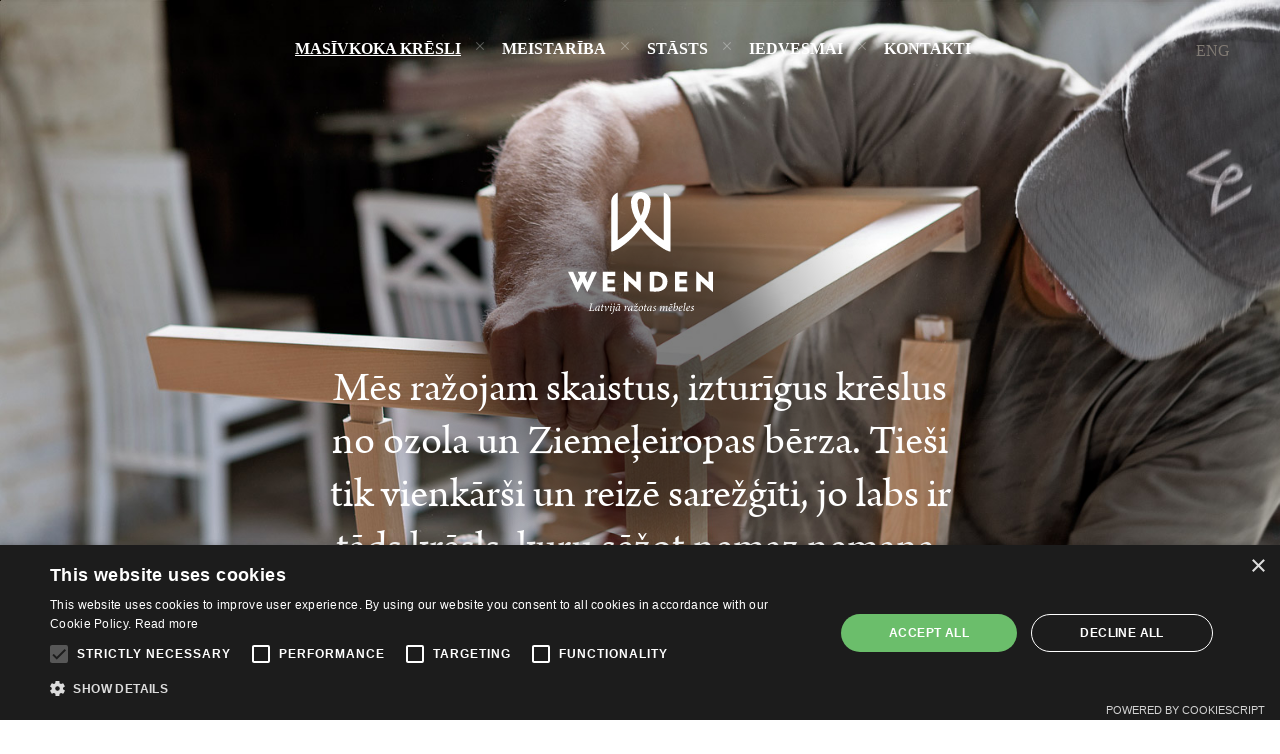

--- FILE ---
content_type: text/html; charset=UTF-8
request_url: https://wenden.lv/lv/
body_size: 7223
content:

<!DOCTYPE html>
<html>
    <head>
        <title>Masīvkoka krēsli | WendenWenden</title>
        <meta charset="UTF-8">
        <meta name="viewport" content="width=device-width, initial-scale=1.0, maximum-scale=1">

        <link rel="shortcut icon" href="https://wenden.lv/wp-content/themes/wenden/img/favicon.ico" type="image/x-icon" />

        <meta name="viewport" content="width=device-width, initial-scale=1.0, maximum-scale=1">

        <link rel="stylesheet" type="text/css" href="//cloud.typography.com/608716/645466/css/fonts.css" />

        <link rel="stylesheet" href="https://wenden.lv/wp-content/themes/wenden/css/style.min.css" />

        <link rel="alternate" hreflang="en" href="http://wenden.lv/en/" />
<link rel="alternate" hreflang="lv" href="http://wenden.lv/lv/" />
<link rel="alternate" hreflang="x-default" href="http://wenden.lv/lv/" />

<!-- Search Engine Optimization by Rank Math - https://rankmath.com/ -->
<meta name="robots" content="follow, index, max-snippet:-1, max-video-preview:-1, max-image-preview:large"/>
<link rel="canonical" href="https://wenden.lv/lv/" />
<meta property="og:locale" content="lv_LV" />
<meta property="og:type" content="website" />
<meta property="og:title" content="Masīvkoka krēsli | Wenden" />
<meta property="og:url" content="https://wenden.lv/lv/" />
<meta property="og:site_name" content="Wenden" />
<meta property="og:updated_time" content="2023-08-28T12:28:45+00:00" />
<meta property="article:published_time" content="2015-01-15T14:10:46+00:00" />
<meta property="article:modified_time" content="2023-08-28T12:28:45+00:00" />
<meta name="twitter:card" content="summary_large_image" />
<meta name="twitter:title" content="Masīvkoka krēsli | Wenden" />
<meta name="twitter:label1" content="Written by" />
<meta name="twitter:data1" content="Reinis" />
<meta name="twitter:label2" content="Time to read" />
<meta name="twitter:data2" content="Less than a minute" />
<script type="application/ld+json" class="rank-math-schema">{"@context":"https://schema.org","@graph":[{"@type":["Person","Organization"],"@id":"https://wenden.lv/lv/#person/","name":"Wenden"},{"@type":"WebSite","@id":"https://wenden.lv/lv/#website/","url":"https://wenden.lv/lv/","name":"Wenden","publisher":{"@id":"https://wenden.lv/lv/#person/"},"inLanguage":"lv-LV","potentialAction":{"@type":"SearchAction","target":"https://wenden.lv/lv/?s={search_term_string}","query-input":"required name=search_term_string"}},{"@type":"WebPage","@id":"https://wenden.lv/lv/#webpage","url":"https://wenden.lv/lv/","name":"Mas\u012bvkoka kr\u0113sli | Wenden","datePublished":"2015-01-15T14:10:46+00:00","dateModified":"2023-08-28T12:28:45+00:00","about":{"@id":"https://wenden.lv/lv/#person/"},"isPartOf":{"@id":"https://wenden.lv/lv/#website/"},"inLanguage":"lv-LV"},{"@type":"Person","@id":"https://wenden.lv/lv/#author","name":"Reinis","image":{"@type":"ImageObject","@id":"https://secure.gravatar.com/avatar/6de8f5303654a9a449d197ca10b0e2f6?s=96&amp;d=mm&amp;r=g","url":"https://secure.gravatar.com/avatar/6de8f5303654a9a449d197ca10b0e2f6?s=96&amp;d=mm&amp;r=g","caption":"Reinis","inLanguage":"lv-LV"},"sameAs":["https://redzidigital.com/"]},{"@type":"Article","headline":"Mas\u012bvkoka kr\u0113sli | Wenden","datePublished":"2015-01-15T14:10:46+00:00","dateModified":"2023-08-28T12:28:45+00:00","author":{"@id":"https://wenden.lv/lv/#author","name":"Reinis"},"publisher":{"@id":"https://wenden.lv/lv/#person/"},"name":"Mas\u012bvkoka kr\u0113sli | Wenden","@id":"https://wenden.lv/lv/#richSnippet","isPartOf":{"@id":"https://wenden.lv/lv/#webpage"},"inLanguage":"lv-LV","mainEntityOfPage":{"@id":"https://wenden.lv/lv/#webpage"}}]}</script>
<!-- /Rank Math WordPress SEO plugin -->

<script type="text/javascript">
window._wpemojiSettings = {"baseUrl":"https:\/\/s.w.org\/images\/core\/emoji\/14.0.0\/72x72\/","ext":".png","svgUrl":"https:\/\/s.w.org\/images\/core\/emoji\/14.0.0\/svg\/","svgExt":".svg","source":{"concatemoji":"https:\/\/wenden.lv\/wp-includes\/js\/wp-emoji-release.min.js?ver=6.3.2"}};
/*! This file is auto-generated */
!function(i,n){var o,s,e;function c(e){try{var t={supportTests:e,timestamp:(new Date).valueOf()};sessionStorage.setItem(o,JSON.stringify(t))}catch(e){}}function p(e,t,n){e.clearRect(0,0,e.canvas.width,e.canvas.height),e.fillText(t,0,0);var t=new Uint32Array(e.getImageData(0,0,e.canvas.width,e.canvas.height).data),r=(e.clearRect(0,0,e.canvas.width,e.canvas.height),e.fillText(n,0,0),new Uint32Array(e.getImageData(0,0,e.canvas.width,e.canvas.height).data));return t.every(function(e,t){return e===r[t]})}function u(e,t,n){switch(t){case"flag":return n(e,"\ud83c\udff3\ufe0f\u200d\u26a7\ufe0f","\ud83c\udff3\ufe0f\u200b\u26a7\ufe0f")?!1:!n(e,"\ud83c\uddfa\ud83c\uddf3","\ud83c\uddfa\u200b\ud83c\uddf3")&&!n(e,"\ud83c\udff4\udb40\udc67\udb40\udc62\udb40\udc65\udb40\udc6e\udb40\udc67\udb40\udc7f","\ud83c\udff4\u200b\udb40\udc67\u200b\udb40\udc62\u200b\udb40\udc65\u200b\udb40\udc6e\u200b\udb40\udc67\u200b\udb40\udc7f");case"emoji":return!n(e,"\ud83e\udef1\ud83c\udffb\u200d\ud83e\udef2\ud83c\udfff","\ud83e\udef1\ud83c\udffb\u200b\ud83e\udef2\ud83c\udfff")}return!1}function f(e,t,n){var r="undefined"!=typeof WorkerGlobalScope&&self instanceof WorkerGlobalScope?new OffscreenCanvas(300,150):i.createElement("canvas"),a=r.getContext("2d",{willReadFrequently:!0}),o=(a.textBaseline="top",a.font="600 32px Arial",{});return e.forEach(function(e){o[e]=t(a,e,n)}),o}function t(e){var t=i.createElement("script");t.src=e,t.defer=!0,i.head.appendChild(t)}"undefined"!=typeof Promise&&(o="wpEmojiSettingsSupports",s=["flag","emoji"],n.supports={everything:!0,everythingExceptFlag:!0},e=new Promise(function(e){i.addEventListener("DOMContentLoaded",e,{once:!0})}),new Promise(function(t){var n=function(){try{var e=JSON.parse(sessionStorage.getItem(o));if("object"==typeof e&&"number"==typeof e.timestamp&&(new Date).valueOf()<e.timestamp+604800&&"object"==typeof e.supportTests)return e.supportTests}catch(e){}return null}();if(!n){if("undefined"!=typeof Worker&&"undefined"!=typeof OffscreenCanvas&&"undefined"!=typeof URL&&URL.createObjectURL&&"undefined"!=typeof Blob)try{var e="postMessage("+f.toString()+"("+[JSON.stringify(s),u.toString(),p.toString()].join(",")+"));",r=new Blob([e],{type:"text/javascript"}),a=new Worker(URL.createObjectURL(r),{name:"wpTestEmojiSupports"});return void(a.onmessage=function(e){c(n=e.data),a.terminate(),t(n)})}catch(e){}c(n=f(s,u,p))}t(n)}).then(function(e){for(var t in e)n.supports[t]=e[t],n.supports.everything=n.supports.everything&&n.supports[t],"flag"!==t&&(n.supports.everythingExceptFlag=n.supports.everythingExceptFlag&&n.supports[t]);n.supports.everythingExceptFlag=n.supports.everythingExceptFlag&&!n.supports.flag,n.DOMReady=!1,n.readyCallback=function(){n.DOMReady=!0}}).then(function(){return e}).then(function(){var e;n.supports.everything||(n.readyCallback(),(e=n.source||{}).concatemoji?t(e.concatemoji):e.wpemoji&&e.twemoji&&(t(e.twemoji),t(e.wpemoji)))}))}((window,document),window._wpemojiSettings);
</script>
<style type="text/css">
img.wp-smiley,
img.emoji {
	display: inline !important;
	border: none !important;
	box-shadow: none !important;
	height: 1em !important;
	width: 1em !important;
	margin: 0 0.07em !important;
	vertical-align: -0.1em !important;
	background: none !important;
	padding: 0 !important;
}
</style>
	<link rel='stylesheet' id='wp-block-library-css' href='https://wenden.lv/wp-includes/css/dist/block-library/style.min.css?ver=6.3.2' type='text/css' media='all' />
<style id='classic-theme-styles-inline-css' type='text/css'>
/*! This file is auto-generated */
.wp-block-button__link{color:#fff;background-color:#32373c;border-radius:9999px;box-shadow:none;text-decoration:none;padding:calc(.667em + 2px) calc(1.333em + 2px);font-size:1.125em}.wp-block-file__button{background:#32373c;color:#fff;text-decoration:none}
</style>
<style id='global-styles-inline-css' type='text/css'>
body{--wp--preset--color--black: #000000;--wp--preset--color--cyan-bluish-gray: #abb8c3;--wp--preset--color--white: #ffffff;--wp--preset--color--pale-pink: #f78da7;--wp--preset--color--vivid-red: #cf2e2e;--wp--preset--color--luminous-vivid-orange: #ff6900;--wp--preset--color--luminous-vivid-amber: #fcb900;--wp--preset--color--light-green-cyan: #7bdcb5;--wp--preset--color--vivid-green-cyan: #00d084;--wp--preset--color--pale-cyan-blue: #8ed1fc;--wp--preset--color--vivid-cyan-blue: #0693e3;--wp--preset--color--vivid-purple: #9b51e0;--wp--preset--gradient--vivid-cyan-blue-to-vivid-purple: linear-gradient(135deg,rgba(6,147,227,1) 0%,rgb(155,81,224) 100%);--wp--preset--gradient--light-green-cyan-to-vivid-green-cyan: linear-gradient(135deg,rgb(122,220,180) 0%,rgb(0,208,130) 100%);--wp--preset--gradient--luminous-vivid-amber-to-luminous-vivid-orange: linear-gradient(135deg,rgba(252,185,0,1) 0%,rgba(255,105,0,1) 100%);--wp--preset--gradient--luminous-vivid-orange-to-vivid-red: linear-gradient(135deg,rgba(255,105,0,1) 0%,rgb(207,46,46) 100%);--wp--preset--gradient--very-light-gray-to-cyan-bluish-gray: linear-gradient(135deg,rgb(238,238,238) 0%,rgb(169,184,195) 100%);--wp--preset--gradient--cool-to-warm-spectrum: linear-gradient(135deg,rgb(74,234,220) 0%,rgb(151,120,209) 20%,rgb(207,42,186) 40%,rgb(238,44,130) 60%,rgb(251,105,98) 80%,rgb(254,248,76) 100%);--wp--preset--gradient--blush-light-purple: linear-gradient(135deg,rgb(255,206,236) 0%,rgb(152,150,240) 100%);--wp--preset--gradient--blush-bordeaux: linear-gradient(135deg,rgb(254,205,165) 0%,rgb(254,45,45) 50%,rgb(107,0,62) 100%);--wp--preset--gradient--luminous-dusk: linear-gradient(135deg,rgb(255,203,112) 0%,rgb(199,81,192) 50%,rgb(65,88,208) 100%);--wp--preset--gradient--pale-ocean: linear-gradient(135deg,rgb(255,245,203) 0%,rgb(182,227,212) 50%,rgb(51,167,181) 100%);--wp--preset--gradient--electric-grass: linear-gradient(135deg,rgb(202,248,128) 0%,rgb(113,206,126) 100%);--wp--preset--gradient--midnight: linear-gradient(135deg,rgb(2,3,129) 0%,rgb(40,116,252) 100%);--wp--preset--font-size--small: 13px;--wp--preset--font-size--medium: 20px;--wp--preset--font-size--large: 36px;--wp--preset--font-size--x-large: 42px;--wp--preset--spacing--20: 0.44rem;--wp--preset--spacing--30: 0.67rem;--wp--preset--spacing--40: 1rem;--wp--preset--spacing--50: 1.5rem;--wp--preset--spacing--60: 2.25rem;--wp--preset--spacing--70: 3.38rem;--wp--preset--spacing--80: 5.06rem;--wp--preset--shadow--natural: 6px 6px 9px rgba(0, 0, 0, 0.2);--wp--preset--shadow--deep: 12px 12px 50px rgba(0, 0, 0, 0.4);--wp--preset--shadow--sharp: 6px 6px 0px rgba(0, 0, 0, 0.2);--wp--preset--shadow--outlined: 6px 6px 0px -3px rgba(255, 255, 255, 1), 6px 6px rgba(0, 0, 0, 1);--wp--preset--shadow--crisp: 6px 6px 0px rgba(0, 0, 0, 1);}:where(.is-layout-flex){gap: 0.5em;}:where(.is-layout-grid){gap: 0.5em;}body .is-layout-flow > .alignleft{float: left;margin-inline-start: 0;margin-inline-end: 2em;}body .is-layout-flow > .alignright{float: right;margin-inline-start: 2em;margin-inline-end: 0;}body .is-layout-flow > .aligncenter{margin-left: auto !important;margin-right: auto !important;}body .is-layout-constrained > .alignleft{float: left;margin-inline-start: 0;margin-inline-end: 2em;}body .is-layout-constrained > .alignright{float: right;margin-inline-start: 2em;margin-inline-end: 0;}body .is-layout-constrained > .aligncenter{margin-left: auto !important;margin-right: auto !important;}body .is-layout-constrained > :where(:not(.alignleft):not(.alignright):not(.alignfull)){max-width: var(--wp--style--global--content-size);margin-left: auto !important;margin-right: auto !important;}body .is-layout-constrained > .alignwide{max-width: var(--wp--style--global--wide-size);}body .is-layout-flex{display: flex;}body .is-layout-flex{flex-wrap: wrap;align-items: center;}body .is-layout-flex > *{margin: 0;}body .is-layout-grid{display: grid;}body .is-layout-grid > *{margin: 0;}:where(.wp-block-columns.is-layout-flex){gap: 2em;}:where(.wp-block-columns.is-layout-grid){gap: 2em;}:where(.wp-block-post-template.is-layout-flex){gap: 1.25em;}:where(.wp-block-post-template.is-layout-grid){gap: 1.25em;}.has-black-color{color: var(--wp--preset--color--black) !important;}.has-cyan-bluish-gray-color{color: var(--wp--preset--color--cyan-bluish-gray) !important;}.has-white-color{color: var(--wp--preset--color--white) !important;}.has-pale-pink-color{color: var(--wp--preset--color--pale-pink) !important;}.has-vivid-red-color{color: var(--wp--preset--color--vivid-red) !important;}.has-luminous-vivid-orange-color{color: var(--wp--preset--color--luminous-vivid-orange) !important;}.has-luminous-vivid-amber-color{color: var(--wp--preset--color--luminous-vivid-amber) !important;}.has-light-green-cyan-color{color: var(--wp--preset--color--light-green-cyan) !important;}.has-vivid-green-cyan-color{color: var(--wp--preset--color--vivid-green-cyan) !important;}.has-pale-cyan-blue-color{color: var(--wp--preset--color--pale-cyan-blue) !important;}.has-vivid-cyan-blue-color{color: var(--wp--preset--color--vivid-cyan-blue) !important;}.has-vivid-purple-color{color: var(--wp--preset--color--vivid-purple) !important;}.has-black-background-color{background-color: var(--wp--preset--color--black) !important;}.has-cyan-bluish-gray-background-color{background-color: var(--wp--preset--color--cyan-bluish-gray) !important;}.has-white-background-color{background-color: var(--wp--preset--color--white) !important;}.has-pale-pink-background-color{background-color: var(--wp--preset--color--pale-pink) !important;}.has-vivid-red-background-color{background-color: var(--wp--preset--color--vivid-red) !important;}.has-luminous-vivid-orange-background-color{background-color: var(--wp--preset--color--luminous-vivid-orange) !important;}.has-luminous-vivid-amber-background-color{background-color: var(--wp--preset--color--luminous-vivid-amber) !important;}.has-light-green-cyan-background-color{background-color: var(--wp--preset--color--light-green-cyan) !important;}.has-vivid-green-cyan-background-color{background-color: var(--wp--preset--color--vivid-green-cyan) !important;}.has-pale-cyan-blue-background-color{background-color: var(--wp--preset--color--pale-cyan-blue) !important;}.has-vivid-cyan-blue-background-color{background-color: var(--wp--preset--color--vivid-cyan-blue) !important;}.has-vivid-purple-background-color{background-color: var(--wp--preset--color--vivid-purple) !important;}.has-black-border-color{border-color: var(--wp--preset--color--black) !important;}.has-cyan-bluish-gray-border-color{border-color: var(--wp--preset--color--cyan-bluish-gray) !important;}.has-white-border-color{border-color: var(--wp--preset--color--white) !important;}.has-pale-pink-border-color{border-color: var(--wp--preset--color--pale-pink) !important;}.has-vivid-red-border-color{border-color: var(--wp--preset--color--vivid-red) !important;}.has-luminous-vivid-orange-border-color{border-color: var(--wp--preset--color--luminous-vivid-orange) !important;}.has-luminous-vivid-amber-border-color{border-color: var(--wp--preset--color--luminous-vivid-amber) !important;}.has-light-green-cyan-border-color{border-color: var(--wp--preset--color--light-green-cyan) !important;}.has-vivid-green-cyan-border-color{border-color: var(--wp--preset--color--vivid-green-cyan) !important;}.has-pale-cyan-blue-border-color{border-color: var(--wp--preset--color--pale-cyan-blue) !important;}.has-vivid-cyan-blue-border-color{border-color: var(--wp--preset--color--vivid-cyan-blue) !important;}.has-vivid-purple-border-color{border-color: var(--wp--preset--color--vivid-purple) !important;}.has-vivid-cyan-blue-to-vivid-purple-gradient-background{background: var(--wp--preset--gradient--vivid-cyan-blue-to-vivid-purple) !important;}.has-light-green-cyan-to-vivid-green-cyan-gradient-background{background: var(--wp--preset--gradient--light-green-cyan-to-vivid-green-cyan) !important;}.has-luminous-vivid-amber-to-luminous-vivid-orange-gradient-background{background: var(--wp--preset--gradient--luminous-vivid-amber-to-luminous-vivid-orange) !important;}.has-luminous-vivid-orange-to-vivid-red-gradient-background{background: var(--wp--preset--gradient--luminous-vivid-orange-to-vivid-red) !important;}.has-very-light-gray-to-cyan-bluish-gray-gradient-background{background: var(--wp--preset--gradient--very-light-gray-to-cyan-bluish-gray) !important;}.has-cool-to-warm-spectrum-gradient-background{background: var(--wp--preset--gradient--cool-to-warm-spectrum) !important;}.has-blush-light-purple-gradient-background{background: var(--wp--preset--gradient--blush-light-purple) !important;}.has-blush-bordeaux-gradient-background{background: var(--wp--preset--gradient--blush-bordeaux) !important;}.has-luminous-dusk-gradient-background{background: var(--wp--preset--gradient--luminous-dusk) !important;}.has-pale-ocean-gradient-background{background: var(--wp--preset--gradient--pale-ocean) !important;}.has-electric-grass-gradient-background{background: var(--wp--preset--gradient--electric-grass) !important;}.has-midnight-gradient-background{background: var(--wp--preset--gradient--midnight) !important;}.has-small-font-size{font-size: var(--wp--preset--font-size--small) !important;}.has-medium-font-size{font-size: var(--wp--preset--font-size--medium) !important;}.has-large-font-size{font-size: var(--wp--preset--font-size--large) !important;}.has-x-large-font-size{font-size: var(--wp--preset--font-size--x-large) !important;}
.wp-block-navigation a:where(:not(.wp-element-button)){color: inherit;}
:where(.wp-block-post-template.is-layout-flex){gap: 1.25em;}:where(.wp-block-post-template.is-layout-grid){gap: 1.25em;}
:where(.wp-block-columns.is-layout-flex){gap: 2em;}:where(.wp-block-columns.is-layout-grid){gap: 2em;}
.wp-block-pullquote{font-size: 1.5em;line-height: 1.6;}
</style>
<link rel='stylesheet' id='wpml-blocks-css' href='https://wenden.lv/wp-content/plugins/sitepress-multilingual-cms/dist/css/blocks/styles.css?ver=4.6.6' type='text/css' media='all' />
<script type='text/javascript' id='wpml-cookie-js-extra'>
/* <![CDATA[ */
var wpml_cookies = {"wp-wpml_current_language":{"value":"lv","expires":1,"path":"\/"}};
var wpml_cookies = {"wp-wpml_current_language":{"value":"lv","expires":1,"path":"\/"}};
/* ]]> */
</script>
<script type='text/javascript' src='https://wenden.lv/wp-content/plugins/sitepress-multilingual-cms/res/js/cookies/language-cookie.js?ver=4.6.6' id='wpml-cookie-js'></script>
<link rel="https://api.w.org/" href="https://wenden.lv/lv/wp-json/" /><link rel="alternate" type="application/json" href="https://wenden.lv/lv/wp-json/wp/v2/pages/386" /><link rel="EditURI" type="application/rsd+xml" title="RSD" href="https://wenden.lv/xmlrpc.php?rsd" />
<meta name="generator" content="WordPress 6.3.2" />
<link rel='shortlink' href='https://wenden.lv/lv/' />
<link rel="alternate" type="application/json+oembed" href="https://wenden.lv/lv/wp-json/oembed/1.0/embed?url=https%3A%2F%2Fwenden.lv%2Flv%2F" />
<link rel="alternate" type="text/xml+oembed" href="https://wenden.lv/lv/wp-json/oembed/1.0/embed?url=https%3A%2F%2Fwenden.lv%2Flv%2F&#038;format=xml" />
<meta name="generator" content="WPML ver:4.6.6 stt:1,31;" />

    </head>
    <body>
<header class="hedas" style="background: url(https://wenden.lv/wp-content/uploads/2015/01/wenden-assembling-2.jpg)">
    <div class="topShadow">
    </div>
        <a href="https://wenden.lv/en/solid-wood-chairs" class="topLangSw">eng</a>
<nav class="topNav fade-in">
    <div class="menu-main-menu-container"><ul id="menu-main-menu" class="menu"><li id="menu-item-21" class="menu-item menu-item-type-post_type menu-item-object-page menu-item-home current-menu-item page_item page-item-386 current_page_item menu-item-21"><a href="https://wenden.lv/lv/" aria-current="page">Masīvkoka krēsli</a></li>
<li id="menu-item-19" class="menu-item menu-item-type-post_type menu-item-object-page menu-item-19"><a href="https://wenden.lv/lv/meistariba/">Meistarība</a></li>
<li id="menu-item-22" class="menu-item menu-item-type-post_type menu-item-object-page menu-item-22"><a href="https://wenden.lv/lv/stasts/">Stāsts</a></li>
<li id="menu-item-20" class="menu-item menu-item-type-post_type menu-item-object-page menu-item-20"><a href="https://wenden.lv/lv/iedvesmai/">Iedvesmai</a></li>
<li id="menu-item-18" class="menu-item menu-item-type-post_type menu-item-object-page menu-item-18"><a href="https://wenden.lv/lv/kontakti/">Kontakti</a></li>
</ul></div></nav>
<div class="menuOverly"></div>
<div class="navButton"></div>
<nav class="mobNav">
    <a href="https://wenden.lv/lv">
        <div class="menuLogo">
            <img src="https://wenden.lv/wp-content/themes/wenden/img/logo-lv-center.svg" alt="logo"/>
        </div>
    </a>
    <div class="menu-main-menu-container"><ul id="menu-main-menu-1" class="menu"><li class="menu-item menu-item-type-post_type menu-item-object-page menu-item-home current-menu-item page_item page-item-386 current_page_item menu-item-21"><a href="https://wenden.lv/lv/" aria-current="page">Masīvkoka krēsli</a></li>
<li class="menu-item menu-item-type-post_type menu-item-object-page menu-item-19"><a href="https://wenden.lv/lv/meistariba/">Meistarība</a></li>
<li class="menu-item menu-item-type-post_type menu-item-object-page menu-item-22"><a href="https://wenden.lv/lv/stasts/">Stāsts</a></li>
<li class="menu-item menu-item-type-post_type menu-item-object-page menu-item-20"><a href="https://wenden.lv/lv/iedvesmai/">Iedvesmai</a></li>
<li class="menu-item menu-item-type-post_type menu-item-object-page menu-item-18"><a href="https://wenden.lv/lv/kontakti/">Kontakti</a></li>
</ul></div>    <ul class="mobul">
        <li class="mobLang"><a
                    href="https://wenden.lv/lv/solid-wood-chairs"  class="active">Lat</a><a
                    href="https://wenden.lv/en/solid-wood-chairs" >Eng</a>
        </li>
    </ul>
</nav>    <div class="centerBlock">
        <a href="https://wenden.lv/lv/">
            <img src="https://wenden.lv/wp-content/themes/wenden/img/logo-lv.svg" class="topLogo fade-in2"
                 alt="logo"/>
        </a>
        <div class="introText">
            <div class="fade-in3">Mēs ražojam skaistus, izturīgus krēslus no ozola un Ziemeļeiropas bērza. Tieši tik vienkārši un reizē sarežģīti, jo labs ir tāds krēsls, kuru sēžot nemaz nemana.</div>

            <div class="scrollButton  fade-in4">
                <img src="https://wenden.lv/wp-content/themes/wenden/img/scrolldown.svg" class="scrollDown" alt="arrow"/>
                <img src="https://wenden.lv/wp-content/themes/wenden/img/scrolldown-rollover.svg"
                     class="scrollDown-hover" alt="arrow"/>
            </div>
        </div>
    </div>
</header>
<h1 class="seo-title">Masīvkoka krēsli</h1>
<main class="wrapper scroolTo">
    <section class="tableDiv">
        <div class="halfDiv centerBox">
            <div class="boxDiv box446 leftAlign">
                <p>Katrs mūsu krēsls sastāv no 15 – 20 detaļām. Ik detaļu izgatavojam ar izcilu precizitāti un tās visas rūpīgi saliekam kopā. Tik darbietilpīgs process jāuztic īstiem meistariem – tādiem kā mūsējiem. Rezultāts neizpaliek.</p>
            </div>
        </div>
        <div class="halfDiv mobCenter">
            <img src="https://wenden.lv/wp-content/uploads/2019/07/Bruno_0515_B2-e1564583193519.jpg" class="centerBox fade-in3" alt="chair"/>
        </div>
    </section>
    <section class="tableDiv">
        <div class="fullDiv">
            <img src="https://wenden.lv/wp-content/uploads/2015/01/IMG-1-e1564584330292.jpg" class="fade-in" alt="chair"/>
        </div>
    </section>
    <section class="tableDiv">
        <div class="halfDiv mobCenter">
            <img src="https://wenden.lv/wp-content/uploads/2019/07/IMG_0443_B1-e1564583382602.jpg" class="fade-in" alt="chair"/>
        </div>
        <div class="halfDiv mobCenter">
            <img src="https://wenden.lv/wp-content/uploads/2019/07/IMG_0548_B1-e1564583415332.jpg" class="fade-in2" alt="chair"/>
        </div>
    </section>
    <section class="tableDiv">
        <div class="fullDiv">
            <div class="centerAlign boxDiv box446">
                <p>Krēsla konstrukcijā ir ļoti daudz lietu, ko nezinātājs no ārpuses var nepamanīt. Tās prasa vairāk laika un darba. Taču tās ietekmē krēsla ilgmūžību, ko mēs vērtējam ļoti augstu.</p>
            </div>
        </div>
    </section>
    <section class="tableDiv">
        <div class="halfDiv">
            <div class="floatedLeft boxDiv box446 mobCenter">
                <img src="https://wenden.lv/wp-content/uploads/2015/01/IMG-18-e1564584015419.jpg" class="fade-in" alt="chair"/>
            </div>
        </div>
        <div class="halfDiv">
            <div class="floatedRight boxDiv box446 mobCenter">
                <img src="https://wenden.lv/wp-content/uploads/2015/01/IMG-20-e1564583848584.jpg" class="fade-in2" alt="chair"/>
            </div>
        </div>
    </section>
    <section class="tableDiv">
        <div class="fullDiv">
            <div class="centerAlign boxDiv box446">
                <p>Krēslu dizainu veidojam, rūpīgi piedomājot par ergonomiku un izturību. Ražošanā izmantojam senas un stabilas mēbeļu ražošanas tradīcijas, ko īstenojam ar mūsdienīgām tehnoloģijām.</p>
            </div>
        </div>
    </section>
    <section class="tableDiv">
        <div class="fullDiv">
            <div class="centerAlign">
                <img src="https://wenden.lv/wp-content/uploads/2019/07/IMG_0569_B1-e1564583488201.jpg" class="fade-in notFull" alt="chair"/>
            </div>
        </div>
    </section>
    <section class="tableDiv">
        <div class="fullDiv">
            <div class="centerAlign boxDiv box446">
                <p>Wenden Furniture pastāvēšanas laikā esam attīstījuši vairāk kā 300 krēslu modeļu. Katrs no tiem tapis rūpīgā darbā un pēc labākās sirdsapziņas.</p>
            </div>
        </div>

    </section>
            <section class="footPager fade-in">
            <div class="pageDescr">
                <div class="backgroundTextTitle">Ražošanas process</div>
                Kā top <em>Wenden Furniture</em> ražotie krēsli            </div>
            <a href="https://wenden.lv/lv/craftsmanship/">
                <div class="pageArrow"></div>
            </a>
        </section>
    </main>
<footer>
    <div class="wrapper">
        <nav class="footerNav">
            <div class="menu-main-menu-container"><ul id="menu-main-menu-2" class="menu"><li class="menu-item menu-item-type-post_type menu-item-object-page menu-item-home current-menu-item page_item page-item-386 current_page_item menu-item-21"><a href="https://wenden.lv/lv/" aria-current="page">Masīvkoka krēsli</a></li>
<li class="menu-item menu-item-type-post_type menu-item-object-page menu-item-19"><a href="https://wenden.lv/lv/meistariba/">Meistarība</a></li>
<li class="menu-item menu-item-type-post_type menu-item-object-page menu-item-22"><a href="https://wenden.lv/lv/stasts/">Stāsts</a></li>
<li class="menu-item menu-item-type-post_type menu-item-object-page menu-item-20"><a href="https://wenden.lv/lv/iedvesmai/">Iedvesmai</a></li>
<li class="menu-item menu-item-type-post_type menu-item-object-page menu-item-18"><a href="https://wenden.lv/lv/kontakti/">Kontakti</a></li>
</ul></div>        </nav>
        <div class="footerContacts">
            <p>«Wenden Furniture» Ltd.<br />
Rupniecibas street 1, Jaunpiebalga<br />
Jaunpiebalgas district, LV-4125<br />
Latvia, Europe<br />
Ph.: +371 6410-7740<br />
E-mail: <a href="mailto:info@wenden.lv">info@wenden.lv</a></p>
        </div>
        <div class="copyright">
            <div class="retailLink" style="display: none"><a href="#">Wenden Furniture Retail</a></div>

            <div class="languageSw">
                                    Switch to <a href="https://wenden.lv/en/solid-wood-chairs">English</a>
                            </div>

            © 2026 «Wenden Furniture» Ltd.<br />
        </div>
    </div>
</footer>

<script src="https://wenden.lv/wp-content/themes/wenden/js/jquery.js"></script>
<script src="https://wenden.lv/wp-content/themes/wenden/js/appear.js"></script>
<script src="https://wenden.lv/wp-content/themes/wenden/js/main.js"></script>

<script src="https://use.typekit.net/wkh0rxb.js"></script>
<script>try{Typekit.load({ async: true });}catch(e){}</script>

<script type="text/javascript" charset="UTF-8" src="//cdn.cookie-script.com/s/d0da1a20f673e17b393226789e428fc3.js"></script>

<script>
    (function (i, s, o, g, r, a, m) {
        i['GoogleAnalyticsObject'] = r;
        i[r] = i[r] || function () {
            (i[r].q = i[r].q || []).push(arguments)
        }, i[r].l = 1 * new Date();
        a = s.createElement(o),
                m = s.getElementsByTagName(o)[0];
        a.async = 1;
        a.src = g;
        m.parentNode.insertBefore(a, m)
    })(window, document, 'script', '//www.google-analytics.com/analytics.js', 'ga');

    ga('create', 'UA-58645079-1', 'auto');
    ga('send', 'pageview');

</script>

</body>
</html>


--- FILE ---
content_type: text/css
request_url: https://wenden.lv/wp-content/themes/wenden/css/style.min.css
body_size: 3301
content:
.mobNav .languageTop, .mobNav ul, .mobShow, .navButton {
    display: none
}

.centerBox, header {
    text-align: center
}

.clearfix, .dotLine {
    clear: both
}

* {
    padding: 0;
    margin: 0;
    box-sizing: border-box
}

a {
    text-decoration: none;
    color: #80653c
}

img {
    max-width: 100%;
    height: auto
}

body {
    font-size: 24px;
    font-family: 'Verlag A', 'Verlag B';
    line-height: 31px;
    -webkit-font-smoothing: antialiased;
    -moz-osx-font-smoothing: grayscale
}

.topLangSw, .topNav ul {
    font-size: 16px;
    font-family: 'Verlag A', 'Verlag B';
    text-transform: uppercase
}

.wrapper {
    width: 914px;
    margin: 0 auto
}

header {
    -webkit-background-size: cover !important;
    -moz-background-size: cover !important;
    -o-background-size: cover !important;
    background-size: cover !important;
    position: relative;
    margin-bottom: 50px;
    background: url(../img/topimage.jpg) top no-repeat
}

.topLangSw {
    position: absolute;
    right: 50px;
    top: 35px;
    color: #807a73;
    z-index: 100
}

.scrollButton, .topLogo, .topNav ul {
    position: relative
}

.introText, .topNav a, .topNav ul {
    color: #fff
}

.topNav {
    width: 100%;
    float: left;
    height: 110px
}

.topNav ul {
    padding: 0;
    list-style: none;
    font-weight: 700;
    width: 914px;
    margin: 0 auto;
    top: 33px;
    z-index: 3
}

.footPager .backgroundTextTitle p, .introText {
    font-size: 43px;
    font-family: arno-pro, serif
}

.topNav ul li {
    display: inline;
    margin-right: 14px
}

.topNav ul li:after {
    content: url(../img/separator.png);
    margin-left: 15px;
    position: relative;
    bottom: 4px
}

.topNav ul li:last-of-type:after {
    content: none;
    margin-right: 0
}

.topNav ul li.current-menu-item, .topNav ul li:hover {
    text-decoration: underline
}

.topLogo {
    margin-top: 50px;
    width: 145px;
    height: auto
}

.centerBlock {
    background: url(../img/centerShadow.png) center no-repeat;
    min-height: 602px
}

.centerBlock.noshadow {
    background: 0 0
}

.introText {
    width: 650px;
    margin: 40px auto 0;
    line-height: 53px
}

.footerNav ul li, footer {
    line-height: 23px
}

.scrollButton {
    width: 54px;
    height: 54px;
    margin: 40px auto 0;
    cursor: pointer;
    -webkit-transition: margin-top .5s ease-in-out;
    -moz-transition: margin-top .5s ease-in-out;
    -ms-transition: margin-top .5s ease-in-out;
    -o-transition: margin-top .5s ease-in-out;
    transition: margin-top .5s ease-in-out;
    z-index: 100;
}

.scrollButton:hover {
    margin-top: 50px
}

.scrollDown, .scrollDown-hover {
    position: absolute;
    top: 0;
    left: 0;
    width: 54px;
    -webkit-transition: opacity .5s ease-in-out;
    -moz-transition: opacity .5s ease-in-out;
    -ms-transition: opacity .5s ease-in-out;
    -o-transition: opacity .5s ease-in-out;
    transition: opacity .5s ease-in-out
}

.fullDiv, .tableDiv {
    width: 100%
}

.scrollButton:hover .scrollDown, .scrollDown-hover {
    opacity: 0
}

.scrollButton:hover .scrollDown-hover {
    opacity: 1
}

.tableDiv {
    display: table;
    margin-bottom: 50px
}

.fullDiv, .halfDiv {
    display: table-cell
}

.halfDiv {
    width: 50%;
    vertical-align: top
}

.footerContacts, .footerNav {
    display: block;
    float: left
}

.centerBox {
    vertical-align: middle
}

.copyright, .footerContacts, .footerNav {
    vertical-align: top
}

.leftAlign {
    text-align: left
}

.centerAlign {
    text-align: center
}

.floatedLeft {
    float: left
}

.floatedRight {
    float: right
}

.footPager, .pageDescr {
    float: left
}

.boxDiv {
    margin: 0 auto
}

.box312 {
    width: 312px
}

.box494 {
    width: 494px
}

.box446 {
    width: 446px
}

.box551 {
    width: 551px
}

.box504 {
    width: 504px
}

.box378 {
    width: 378px
}

.footPager {
    border-top: 1px solid #aaa;
    border-bottom: 1px solid #aaa;
    width: 100%;
    padding: 43px 0;
    margin-bottom: 40px;
    margin-top: 40px
}

.footPager .backgroundTextTitle p {
    font-weight: 400;
    margin-bottom: 10px;
    color: #000
}

.footerContacts a, .footerNav a, .languageSw a, .pageDescr p {
    color: #786541
}

.pageDescr p {
    font-size: 19px
}

.pageArrow {
    background: url(../img/arrow-r.svg) no-repeat;
    width: 54px;
    height: 54px;
    float: right;
    margin-top: 10px;
    -webkit-transition: background .5s ease-in-out;
    -moz-transition: background .5s ease-in-out;
    -ms-transition: background .5s ease-in-out;
    -o-transition: background .5s ease-in-out;
    transition: background .5s ease-in-out
}

.pageArrow:hover {
    background: url(../img/arrow-h.svg) no-repeat;
    background-size: 54px 54px;
}

footer {
    margin-bottom: 70px;
    width: 100%;
    float: left;
    font-size: 15px
}

.wbText, .yearNumber {
    font-size: 43px;
    font-family: arno-pro, serif
}

.footerNav {
    margin-right: 100px
}

.footerNav ul {
    list-style: none;
    padding: 0
}

.retailLink {
    display: none
}

.copyright {
    display: block;
    text-align: right;
    color: #7f7f7f;
    float: right
}

.contactsInfo, .map-over, .salesCont {
    text-align: center
}

.copyright a {
    color: #786541
}

.backgroundOne .dotLine.white {
    margin-bottom: 50px
}

.processTop {
    background: url(../img/processtop.jpg) top no-repeat
}

.processImage {
    margin-bottom: 25px;
    width: auto
}

.fullBackground {
    -webkit-background-size: cover !important;
    -moz-background-size: cover !important;
    -o-background-size: cover !important;
    background-size: cover !important;
    padding: 130px 0;
    margin-bottom: 50px;
    width: 100%
}

.backgroundOne {
    background: url(../img/process2.jpg) top no-repeat;
    padding-top: 0
}

.backgroundTwo {
    background: url(../img/process3.jpg) top no-repeat;
    height: 775px
}

.storybackground {
    background: url(../img/storyfull.jpg) top no-repeat
}

.wbText {
    color: #fff;
    line-height: 54px
}

.itemLine3, .itemLine32 {
    float: left;
    width: 100%;
    margin-bottom: 20px
}

.itemLine32 div {
    width: 32%;
    float: left;
    margin-right: 2%
}

.itemLine32 div img {
    float: left;
    width: 100%
}

.itemLine32 div:last-of-type {
    margin-right: 0
}

.element-item {
    position: relative;
    float: left;
    width: 283px;
    margin-bottom: 32px
}

.dotLine {
    width: 2px;
    height: 60px;
    background: url(../img/dot.svg) repeat-y;
    margin: 0 auto
}

#map-canvas, .mapBox {
    height: 690px;
    width: 100%
}

.dotLine.storyDots {
    margin-top: 15px;
    margin-bottom: 20px
}

.dotLine.white {
    background: url(../img/dotw.svg) repeat-y
}

.storyHalf {
    margin-top: 50px
}

.procesStep3 {
    margin-bottom: 35px
}

.procesStep3 p {
    margin-bottom: 10px
}

.storyTop {
    background: url(../img/storytop.jpg) top no-repeat
}

.yearNumber {
    color: #817d63;
    border: 1px solid #817d63;
    width: 136px;
    margin: auto auto 15px;
    padding: 10px 0;
    border-radius: 28px
}

.contactsTop, .storyImage, .timeBlock {
    margin-bottom: 0
}

.storyImage {
    margin-top: 50px
}

.contactsTop {
    background: url(../img/contactstop.jpg) top no-repeat
}

.mapBox {
    position: relative;
    margin-bottom: 50px
}

#map-canvas {
    position: absolute;
    top: 0;
    left: 0
}

.map-over {
    position: relative;
    z-index: 1;
    float: right;
    top: 100px;
    font-size: 24px;
    padding: 70px;
    border: 2px solid #7f4507;
    background: #fff
}

.map-over img {
    margin-bottom: 10px
}

.map-over.mobContacts {
    display: none
}

#map-canvas img {
    max-width: none !important
}

.contactsBox {
    float: left;
    width: 100%;
    margin-bottom: 50px
}

.productInfo, .salesInfo, .spiceInfo {
    font-size: 15px;
    font-weight: 700;
    color: #80653c;
    text-transform: uppercase;
    margin-bottom: 10px
}

.contactsSep {
    display: block;
    width: 42px;
    height: 1px;
    margin: 45px auto;
    clear: both;
    background: #38312a
}

.inspirationTop {
    background: url(../img/inspirationtop.jpg) top no-repeat
}

.fade-in, .fade-in2, .fade-in3, .fade-in4, .wp-post-image {
    opacity: 0;
    position: relative;
    top: -30px
}

.footerContatct {
    padding: 0;
    border-top: 0
}

.menuLogo {
    display: none
}

@media (max-width: 1040px) {
    .topNav ul {
        width: 700px
    }
}

@media (max-width: 1024px) {
    .wrapper {
        width: 100%;
        padding: 0 15px
    }

    .introText {
        width: 80%
    }

    .menuOverly {
        position: fixed;
        top: 0;
        z-index: 1;
        width: 100%;
        height: 100%;
        left: 0;
        background: #313236;
        display: none
    }

    .topLangSw {
        right: 20px
    }

    .box446 {
        width: 340px
    }

    .itemLine3 div {
        width: 214px
    }

    .element-item {
        position: relative;
        float: left;
        width: 31%;
        margin-bottom: 32px
    }

    .element-item img {
        width: 100%;
        float: left
    }

    .map-over {
        right: 15px
    }

    .halfDiv {
        width: 50%
    }

    .floatedLeft, .floatedRight {
        width: 98%
    }

    .floatedLeft img, .floatedRight img, .fullDiv img {
        width: 100%
    }

    .processImage {
        width: auto !important
    }

    .fullDiv .notFull {
        width: 50%
    }

    .fullDiv .box446 {
        width: 80%
    }

    .wbText {
        font-size: 35px;
        line-height: 40px
    }

    .fullBackground.storybackground {
        padding: 60px 0
    }

    .yearNumber {
        font-size: 35px;
        width: 120px;
        padding: 5px 0
    }

    .tableDiv .tableDiv {
        margin-bottom: 0
    }

    .contactsTop {
        margin-bottom: 0 !important
    }

    footer .wrapper {
        display: table;
        width: 100%
    }

    .copyright, .footerContacts, .footerNav {
        display: table-cell;
        float: none;
        width: 33.33%
    }

    .fullBackground.backgroundOne, .fullBackground.backgroundTwo {
        margin-bottom: 20px
    }

    footer {
        font-size: 20px;
        line-height: 25px
    }
}

@media (max-width: 768px) {
    .mobNav ul, .topLangSw, .topNav {
        display: none
    }

    .footPager h2, .mobCenter, .pageDescr p {
        text-align: center
    }

    .nofloat, .pageArrow {
        float: none
    }

    .introText {
        width: 80%;
        font-size: 40px
    }

    .menuLogo {
        position: absolute;
        left: 20px;
        top: 20px;
        z-index: 3
    }

    .mobNav a {
        color: #fff
    }

    .mobNav ul {
        position: relative;
        top: 65px;
        font-family: 'Verlag A', 'Verlag B';
        font-size: 19px;
        font-weight: 700;
        list-style: none;
        padding-top: 30px;
        z-index: 3
    }

    .mobNav ul li {
        width: 80%;
        margin: 0 auto;
        padding-bottom: 30px;
        background: url(../img/separator.png) center 40px no-repeat;
        text-transform: uppercase
    }

    .mobNav ul li:last-of-type {
        background: 0 0
    }

    .mobul {
        position: absolute !important;
        margin-bottom: 0;
        margin-top: 0;
        bottom: 0;
        top: auto !important;
        height: auto;
        background: #313236;
        width: 100%
    }

    .mobNav .mobul li {
        background: 0 0;
        padding-top: 20px;
        text-transform: uppercase;
        font-weight: 100
    }

    .mobLang {
        border-top: 1px solid #4b4c50;
        margin-top: 40px
    }

    .mobLang a {
        margin: 0 12px;
        color: #848019
    }

    .mobNav a.active {
        color: #68676c
    }

    .navButton {
        display: block;
        width: 30px;
        height: 24px;
        background: url(../img/navButton.svg) no-repeat;
        position: absolute;
        right: 20px;
        top: 20px;
        z-index: 3;
        cursor: pointer
    }

    .mobNav {
        z-index: 2;
        position: fixed;
        width: 100%;
        top: 0;
    }

    .mobNavActive {
        height: 100%;
    }

    .navButton.clicked {
        background: url(../img/navButtonClose.svg) no-repeat;
        width: 24px
    }

    .scrollDown, .scrollDown-hover {
        width: 40px;
        height: auto
    }

    .box312, .box378, .box494, .box504, .box551, .fullDiv .box446, .pageDescr {
        width: 100%
    }

    .tableDiv {
        margin-bottom: 15px
    }

    .halfDiv .floatedLeft, .tableDiv .halfDiv:first-of-type {
        margin-bottom: 20px
    }

    .itemLine3 {
        margin-bottom: 0
    }

    .itemLine3 div img {
        float: none;
        display: block;
        margin: 0 auto
    }

    .pageDescr {
        margin-bottom: 20px
    }

    .pageArrow {
        clear: both;
        margin: 0 auto
    }

    .footerContacts, .retailLink {
        margin-bottom: 30px
    }

    .dotLine {
        height: 30px
    }

    .footerNav, .fullBackground.backgroundOne, .fullBackground.backgroundTwo {
        display: none
    }

    .retailLink {
        display: block
    }

    .languageSw, .map-over {
        display: none
    }

    .retailLink a {
        color: #786541
    }

    .copyright {
        margin-bottom: 50px
    }

    .map-over.mobContacts {
        display: block;
        border: none;
        float: left;
        width: 100%;
        top: 0px;
        right: 0px;
    }

    .itemLine32 div {
        width: 100%;
        margin-bottom: 3rem;
    }

    .mobShow {
        display: block
    }

    .mobShow .dotLine {
        margin-bottom: 20px
    }

    .minionFont {
        font-family: arno-pro, serif;
        font-size: 25px;
        line-height: 30px
    }

    .element-item {
        width: 47%
    }
}

@media (max-width: 650px) {
    body {
        font-size: 19px;
        line-height: 25px
    }

    .topLogo {
        margin-top: 0
    }

    .centerBlock {
        top: 60px !important
    }

    .introText {
        font-size: 25px;
        line-height: 27px
    }

    .footPager {
        padding: 27px 0
    }

    .footPager .backgroundTextTitle p {
        font-size: 27px;
        color: #000
    }

    .pageArrow {
        background-size: 40px;
        width: 40px;
        height: 40px
    }

    .pageArrow:hover {
        background-size: 40px;
        width: 40px;
        height: 40px
    }

    footer {
        font-size: 18px;
        line-height: 30px
    }

    .inspirationTop {
        margin-bottom: 20px
    }

    .mapBox {
        margin-bottom: 15px
    }

    #map-canvas, .mapBox {
        height: 320px
    }

    .map-over img {
        display: none
    }

    .contactsSep {
        margin: 35px auto 5px;
        background: #9b9794
    }

    .yearNumber {
        font-size: 25px;
        width: 100px;
        padding: 2px 0
    }

    .box446, .element-item, .halfDiv, .itemLine3 div img, .itemLine32 div, .itemLine32 div img, .pageDescr {
        width: 100%
    }

    .tableDiv .tableDiv {
        margin-bottom: 0
    }

    .fullBackground.storybackground {
        background: 0 0;
        padding: 0;
        margin-top: 20px
    }

    .footPager h2, .pageDescr p {
        text-align: center
    }

    .storybackground .wbText {
        color: #000;
        font-size: 26px;
        line-height: 33px
    }

    .copyright, .footerContacts {
        display: block;
        width: 100%;
        text-align: center
    }

    .itemLine32 div {
        float: left;
        margin-right: 0;
        margin-bottom: 20px
    }

    .itemLine32 div img {
        float: left
    }

    .contactsInfo {
        font-size: 22px;
        line-height: 28px
    }
}

.nomargin {
    margin-bottom: 0
}

.seo-title {
    display: none;
}

#map {
    height: 690px;
    width: 100%;
    position: absolute;
}

--- FILE ---
content_type: text/plain
request_url: https://www.google-analytics.com/j/collect?v=1&_v=j102&a=55117726&t=pageview&_s=1&dl=https%3A%2F%2Fwenden.lv%2Flv%2F&ul=en-us%40posix&dt=Mas%C4%ABvkoka%20kr%C4%93sli%20%7C%20WendenWenden&sr=1280x720&vp=1280x720&_u=IEBAAEABAAAAACAAI~&jid=2028744360&gjid=1809410848&cid=1753023309.1769230180&tid=UA-58645079-1&_gid=636729458.1769230180&_r=1&_slc=1&z=165034395
body_size: -448
content:
2,cG-S2CPEEFBZS

--- FILE ---
content_type: image/svg+xml
request_url: https://wenden.lv/wp-content/themes/wenden/img/scrolldown-rollover.svg
body_size: 1068
content:
<?xml version="1.0" encoding="utf-8"?>
<!-- Generator: Adobe Illustrator 15.0.2, SVG Export Plug-In . SVG Version: 6.00 Build 0)  -->
<!DOCTYPE svg PUBLIC "-//W3C//DTD SVG 1.1//EN" "http://www.w3.org/Graphics/SVG/1.1/DTD/svg11.dtd">
<svg version="1.1" id="Layer_1" xmlns="http://www.w3.org/2000/svg" xmlns:xlink="http://www.w3.org/1999/xlink" x="0px" y="0px"
	 width="53.982px" height="53.98px" viewBox="0 0 53.982 53.98" enable-background="new 0 0 53.982 53.98" xml:space="preserve">
<g>
	<path fill="#AEA233" d="M26.988,53.98C12.107,53.98,0,41.873,0,26.99S12.107,0,26.988,0c14.885,0,26.994,12.107,26.994,26.99
		S41.873,53.98,26.988,53.98z"/>
</g>
<path fill="#FFFFFF" d="M27.084,41.85c-0.422,0-0.766-0.345-0.766-0.767V12.908c0-0.424,0.344-0.766,0.766-0.766
	c0.424,0,0.767,0.342,0.767,0.766v28.176C27.85,41.506,27.508,41.85,27.084,41.85z"/>
<path fill="#FFFFFF" d="M27.084,42.166L13.082,28.162c-0.299-0.299-0.299-0.783,0-1.082s0.783-0.299,1.082,0l12.92,12.922
	l13.554-13.553c0.299-0.299,0.782-0.299,1.082,0c0.299,0.299,0.299,0.783,0,1.082L27.084,42.166z"/>
</svg>


--- FILE ---
content_type: image/svg+xml
request_url: https://wenden.lv/wp-content/themes/wenden/img/arrow-r.svg
body_size: 1201
content:
<?xml version="1.0" encoding="utf-8"?>
<!-- Generator: Adobe Illustrator 16.0.0, SVG Export Plug-In . SVG Version: 6.00 Build 0)  -->
<!DOCTYPE svg PUBLIC "-//W3C//DTD SVG 1.1//EN" "http://www.w3.org/Graphics/SVG/1.1/DTD/svg11.dtd">
<svg version="1.1" id="Layer_1" xmlns="http://www.w3.org/2000/svg" xmlns:xlink="http://www.w3.org/1999/xlink" x="0px" y="0px"
	 width="53.98px" height="53.981px" viewBox="0 0 53.98 53.981" enable-background="new 0 0 53.98 53.981" xml:space="preserve">
<g>
	<path fill="#796642" d="M41.85,26.896c0,0.423-0.344,0.766-0.766,0.766H12.908c-0.424,0-0.766-0.343-0.766-0.766
		c0-0.422,0.342-0.766,0.766-0.766h28.176C41.506,26.13,41.85,26.474,41.85,26.896z"/>
	<path fill="#796642" d="M53.98,26.991c0,14.882-12.107,26.99-26.99,26.99S0,41.873,0,26.991C0,12.107,12.107,0,26.99,0
		S53.98,12.107,53.98,26.991z M1.531,26.991c0,14.038,11.42,25.459,25.459,25.459s25.459-11.421,25.459-25.459
		c0-14.039-11.42-25.461-25.459-25.461S1.531,12.952,1.531,26.991z"/>
	<path fill="#796642" d="M42.166,26.896L28.162,40.899c-0.299,0.299-0.783,0.299-1.082,0s-0.299-0.783,0-1.082l12.922-12.922
		L26.449,13.345c-0.299-0.299-0.299-0.783,0-1.082s0.783-0.299,1.082,0L42.166,26.896z"/>
</g>
</svg>


--- FILE ---
content_type: image/svg+xml
request_url: https://wenden.lv/wp-content/themes/wenden/img/scrolldown.svg
body_size: 1204
content:
<?xml version="1.0" encoding="utf-8"?>
<!-- Generator: Adobe Illustrator 16.0.0, SVG Export Plug-In . SVG Version: 6.00 Build 0)  -->
<!DOCTYPE svg PUBLIC "-//W3C//DTD SVG 1.1//EN" "http://www.w3.org/Graphics/SVG/1.1/DTD/svg11.dtd">
<svg version="1.1" id="Layer_1" xmlns="http://www.w3.org/2000/svg" xmlns:xlink="http://www.w3.org/1999/xlink" x="0px" y="0px"
	 width="53.982px" height="53.98px" viewBox="0 0 53.982 53.98" enable-background="new 0 0 53.982 53.98" xml:space="preserve">
<g>
	<path fill="#AEA233" d="M27.084,41.85c-0.422,0-0.766-0.344-0.766-0.766V12.908c0-0.424,0.344-0.766,0.766-0.766
		c0.424,0,0.766,0.342,0.766,0.766v28.176C27.85,41.506,27.508,41.85,27.084,41.85z"/>
	<path fill="#AEA233" d="M26.988,53.98C12.107,53.98,0,41.873,0,26.99S12.107,0,26.988,0c14.885,0,26.994,12.107,26.994,26.99
		S41.873,53.98,26.988,53.98z M26.988,1.531c-14.037,0-25.457,11.42-25.457,25.459s11.42,25.459,25.457,25.459
		c14.041,0,25.463-11.42,25.463-25.459S41.029,1.531,26.988,1.531z"/>
	<path fill="#AEA233" d="M27.084,42.166L13.082,28.162c-0.299-0.299-0.299-0.783,0-1.082s0.783-0.299,1.082,0l12.92,12.922
		l13.553-13.553c0.299-0.299,0.783-0.299,1.082,0s0.299,0.783,0,1.082L27.084,42.166z"/>
</g>
</svg>


--- FILE ---
content_type: image/svg+xml
request_url: https://wenden.lv/wp-content/themes/wenden/img/logo-lv-center.svg
body_size: 2559
content:
<?xml version="1.0" encoding="utf-8"?>
<!-- Generator: Adobe Illustrator 16.0.0, SVG Export Plug-In . SVG Version: 6.00 Build 0)  -->
<!DOCTYPE svg PUBLIC "-//W3C//DTD SVG 1.1//EN" "http://www.w3.org/Graphics/SVG/1.1/DTD/svg11.dtd">
<svg version="1.1" id="Layer_1" xmlns="http://www.w3.org/2000/svg" xmlns:xlink="http://www.w3.org/1999/xlink" x="0px" y="0px"
	 width="145.686px" height="20.33px" viewBox="0 79.322 145.686 20.33" enable-background="new 0 79.322 145.686 20.33"
	 xml:space="preserve">
<g>
	<polygon fill="#FFFFFF" points="19.489,90.319 17.04,84.503 19.312,79.697 9.78,79.697 12.113,84.623 9.713,90.319 5.233,79.697 
		0,79.697 9.392,99.518 9.926,99.518 14.547,89.763 19.167,99.518 19.701,99.518 29.091,79.697 23.967,79.697 	"/>
	<polygon fill="#FFFFFF" points="34.998,99.361 47.444,99.361 47.444,95.199 39.559,95.199 39.559,91.363 46.741,91.363 
		46.741,87.393 39.559,87.393 39.559,83.88 47.444,83.88 47.444,79.697 34.998,79.697 	"/>
	<polygon fill="#FFFFFF" points="68.633,89.887 56.941,79.322 56.322,79.427 56.322,99.361 60.881,99.361 60.881,89.082 
		72.744,99.73 73.197,99.652 73.197,79.697 68.633,79.697 	"/>
	<path fill="#FFFFFF" d="M96.991,82.378c-0.986-0.877-2.229-1.564-3.729-2.068c-1.504-0.498-3.274-0.749-5.312-0.749
		c-0.983,0-1.912,0.021-2.784,0.069c-0.878,0.045-1.895,0.13-3.035,0.255v19.31c0.606,0.059,1.153,0.104,1.632,0.151
		c0.485,0.041,0.958,0.077,1.413,0.104c0.457,0.025,0.922,0.047,1.398,0.057c0.474,0.007,0.993,0.013,1.563,0.013
		c2.042,0,3.799-0.263,5.283-0.781c1.48-0.514,2.705-1.226,3.659-2.13c0.961-0.898,1.667-1.975,2.136-3.216
		c0.462-1.243,0.695-2.589,0.695-4.039c0-1.396-0.238-2.687-0.722-3.877C98.707,84.285,97.974,83.257,96.991,82.378z M94.694,91.846
		c-0.236,0.754-0.611,1.394-1.128,1.929c-0.508,0.541-1.153,0.95-1.928,1.236c-0.779,0.287-1.703,0.427-2.78,0.427
		c-0.248,0-0.461,0-0.64,0c-0.18,0-0.35,0-0.508-0.013c-0.161-0.01-0.323-0.024-0.476-0.04c-0.148-0.021-0.333-0.035-0.547-0.052
		V83.746c0.355-0.037,0.662-0.062,0.91-0.078c0.253-0.021,0.571-0.029,0.968-0.029c2.124,0,3.743,0.509,4.844,1.516
		c1.099,1.016,1.647,2.413,1.647,4.199C95.06,90.262,94.939,91.093,94.694,91.846z"/>
	<polygon fill="#FFFFFF" points="107.425,99.361 119.864,99.361 119.864,95.199 111.982,95.199 111.982,91.363 119.168,91.363 
		119.168,87.393 111.982,87.393 111.982,83.88 119.864,83.88 119.864,79.697 107.425,79.697 	"/>
	<polygon fill="#FFFFFF" points="141.127,79.697 141.127,89.887 129.432,79.322 128.812,79.427 128.812,99.361 133.374,99.361 
		133.374,89.082 145.228,99.73 145.685,99.652 145.685,79.697 	"/>
</g>
</svg>


--- FILE ---
content_type: image/svg+xml
request_url: https://wenden.lv/wp-content/themes/wenden/img/logo-lv.svg
body_size: 16610
content:
<?xml version="1.0" encoding="utf-8"?>
<!-- Generator: Adobe Illustrator 15.0.2, SVG Export Plug-In . SVG Version: 6.00 Build 0)  -->
<!DOCTYPE svg PUBLIC "-//W3C//DTD SVG 1.1//EN" "http://www.w3.org/Graphics/SVG/1.1/DTD/svg11.dtd">
<svg version="1.1" id="Layer_1" xmlns="http://www.w3.org/2000/svg" xmlns:xlink="http://www.w3.org/1999/xlink" x="0px" y="0px"
	 width="145.686px" height="122.21px" viewBox="0 0 145.686 122.21" enable-background="new 0 0 145.686 122.21"
	 xml:space="preserve">
<g>
	<g>
		<g>
			<path fill="#FFFFFF" d="M96.291,0.53v18.701V48.2c-5.824-3.683-13.809-9.847-19.473-18.39c3.746-6.332,6.235-12.67,6.235-19.765
				C83.054,4.588,78.628,0,73.173,0c-5.458,0-9.881,4.588-9.881,10.046c0,7.094,2.487,13.433,6.234,19.765
				c-5.665,8.543-13.649,14.706-19.474,18.387V19.204V0.56c-3.847,1.351-6.604,5.013-6.604,9.322v42.402v7.206
				c4.252,0,19.441-9.849,29.725-23.76c10.283,13.911,25.47,23.76,29.725,23.76v-7.206V9.882
				C102.896,5.564,100.141,1.895,96.291,0.53z M73.173,23.759c-2.032-4.402-3.294-8.426-3.294-13.22
				c0-1.819,0.815-3.952,3.294-3.952s3.293,2.133,3.293,3.952C76.466,15.333,75.205,19.356,73.173,23.759z"/>
		</g>
		<g>
			<polygon fill="#FFFFFF" points="19.489,90.319 17.04,84.503 19.312,79.697 9.78,79.697 12.113,84.623 9.713,90.319 5.233,79.697 
				0,79.697 9.392,99.518 9.926,99.518 14.547,89.763 19.167,99.518 19.701,99.518 29.091,79.697 23.967,79.697 			"/>
			<polygon fill="#FFFFFF" points="34.998,99.361 47.444,99.361 47.444,95.199 39.559,95.199 39.559,91.363 46.741,91.363 
				46.741,87.393 39.559,87.393 39.559,83.88 47.444,83.88 47.444,79.697 34.998,79.697 			"/>
			<polygon fill="#FFFFFF" points="68.633,89.887 56.941,79.322 56.322,79.427 56.322,99.361 60.881,99.361 60.881,89.082 
				72.744,99.73 73.197,99.652 73.197,79.697 68.633,79.697 			"/>
			<path fill="#FFFFFF" d="M96.991,82.378c-0.986-0.877-2.229-1.564-3.729-2.068c-1.504-0.498-3.274-0.749-5.312-0.749
				c-0.983,0-1.912,0.021-2.784,0.069c-0.878,0.046-1.894,0.13-3.035,0.255v19.31c0.607,0.059,1.153,0.104,1.632,0.151
				c0.485,0.041,0.958,0.077,1.413,0.104c0.457,0.026,0.922,0.048,1.398,0.058c0.474,0.006,0.994,0.012,1.564,0.012
				c2.042,0,3.799-0.262,5.283-0.781c1.481-0.514,2.705-1.226,3.659-2.13c0.961-0.899,1.667-1.975,2.136-3.216
				c0.462-1.243,0.695-2.589,0.695-4.039c0-1.396-0.238-2.686-0.721-3.877C98.707,84.284,97.974,83.257,96.991,82.378z
				 M94.694,91.846c-0.237,0.754-0.612,1.394-1.128,1.929c-0.508,0.541-1.154,0.95-1.928,1.236c-0.779,0.287-1.703,0.427-2.78,0.427
				c-0.248,0-0.461,0-0.64,0c-0.18,0-0.35,0-0.508-0.012c-0.161-0.011-0.323-0.025-0.475-0.041
				c-0.149-0.021-0.333-0.035-0.547-0.052V83.746c0.355-0.037,0.662-0.063,0.91-0.078c0.253-0.021,0.571-0.03,0.968-0.03
				c2.124,0,3.743,0.509,4.843,1.516c1.099,1.015,1.648,2.413,1.648,4.199C95.06,90.262,94.939,91.093,94.694,91.846z"/>
			<polygon fill="#FFFFFF" points="107.425,99.361 119.864,99.361 119.864,95.199 111.982,95.199 111.982,91.363 119.168,91.363 
				119.168,87.393 111.982,87.393 111.982,83.88 119.864,83.88 119.864,79.697 107.425,79.697 			"/>
			<polygon fill="#FFFFFF" points="141.127,79.697 141.127,89.887 129.432,79.322 128.812,79.427 128.812,99.361 133.374,99.361 
				133.374,89.082 145.228,99.73 145.685,99.652 145.685,79.697 			"/>
		</g>
	</g>
</g>
<g>
	<g>
		<path fill="#FFFFFF" d="M26.499,117.037c-0.139,0.384-0.568,1.449-0.742,1.809h-5.112l0.069-0.314
			c0.893-0.068,0.974-0.148,1.148-1.029l0.951-4.845c0.174-0.895,0.115-0.94-0.823-1.032l0.07-0.302h2.897l-0.069,0.302
			c-0.927,0.08-0.974,0.149-1.135,1.032l-0.916,4.798c-0.082,0.43-0.059,0.695,0.127,0.835c0.163,0.14,0.534,0.149,1.043,0.149
			c0.672,0,1.067-0.068,1.356-0.348c0.255-0.254,0.51-0.602,0.812-1.182L26.499,117.037z"/>
		<path fill="#FFFFFF" d="M32.197,117.779c-0.626,0.775-1.403,1.207-1.693,1.207c-0.22,0-0.371-0.176-0.208-1.021l0.232-1.102
			h-0.023c-0.452,0.639-0.997,1.194-1.495,1.6c-0.383,0.314-0.765,0.523-1.079,0.523c-0.301,0-0.672-0.383-0.672-1.312
			c0-1.171,0.545-2.434,1.391-3.142c0.58-0.486,1.426-0.893,2.156-0.893c0.244,0,0.475,0.035,0.719,0.081
			c0.162,0.035,0.312,0.069,0.44,0.069L32,113.837c-0.186,0.719-0.534,2.295-0.8,3.769c-0.081,0.404-0.046,0.497,0.023,0.497
			c0.093,0,0.499-0.266,0.834-0.602L32.197,117.779z M30.69,115.97c0.127-0.463,0.302-1.299,0.383-1.668
			c-0.163-0.082-0.476-0.164-0.777-0.164c-0.301,0-0.625,0.092-0.823,0.245c-0.788,0.578-1.251,1.947-1.251,3.095
			c0,0.521,0.15,0.766,0.312,0.766C28.986,118.244,30.296,116.771,30.69,115.97z"/>
		<path fill="#FFFFFF" d="M36.01,114.22l-1.147,0.059l-0.684,3.199c-0.117,0.567-0.059,0.696,0.069,0.696
			c0.197,0,0.766-0.384,1.043-0.673l0.163,0.242c-0.384,0.465-1.253,1.242-1.867,1.242c-0.267,0-0.5-0.337-0.244-1.531l0.684-3.176
			H33.17l-0.035-0.105l0.29-0.348h0.695l0.266-1.102l0.882-0.718l0.104,0.07l-0.406,1.749h1.345L36.01,114.22z"/>
		<path fill="#FFFFFF" d="M38.561,117.837c0.476-0.592,1.796-2.283,1.796-3.061c0-0.197-0.046-0.382-0.127-0.512
			c-0.035-0.092-0.035-0.185,0-0.288c0.081-0.187,0.279-0.337,0.499-0.337c0.278,0,0.487,0.269,0.498,0.662
			c0,0.357-0.185,0.812-0.718,1.552c-0.672,0.939-1.705,2.272-2.4,3.132h-0.313c-0.035-1.079-0.162-2.899-0.22-3.607
			c-0.058-0.694-0.127-0.891-0.208-0.891c-0.104,0-0.313,0.184-0.684,0.612l-0.186-0.254c0.418-0.603,1.009-1.206,1.38-1.206
			c0.301,0,0.452,0.44,0.509,1.287c0.046,1.02,0.116,1.959,0.151,2.91H38.561z"/>
		<path fill="#FFFFFF" d="M44.017,117.826c-0.383,0.476-1.287,1.16-1.692,1.16c-0.232,0-0.383-0.188-0.151-1.137l0.718-2.969
			c0.07-0.255,0.07-0.371-0.011-0.371c-0.093,0-0.44,0.198-0.788,0.499l-0.14-0.266c0.638-0.627,1.449-1.103,1.762-1.103
			c0.255,0,0.244,0.372,0.116,0.916l-0.799,3.199c-0.07,0.278-0.047,0.371,0.022,0.371c0.14,0,0.545-0.301,0.812-0.544
			L44.017,117.826z M44.319,111.937c0,0.357-0.267,0.672-0.615,0.672c-0.278,0-0.476-0.208-0.488-0.51
			c0-0.291,0.232-0.685,0.639-0.685C44.156,111.415,44.307,111.658,44.319,111.937z"/>
		<path fill="#FFFFFF" d="M44.952,114.857c0.695-0.729,1.495-1.217,1.831-1.217c0.255,0,0.255,0.383,0.093,1.194
			c-0.186,0.985-0.383,1.959-0.649,3.245c-0.278,1.393-0.742,2.422-1.368,3.015c-0.568,0.556-1.032,0.731-1.241,0.731
			c-0.22,0-0.498-0.153-0.498-0.371c0-0.175,0.139-0.395,0.278-0.511c0.082-0.07,0.163-0.104,0.255-0.047
			c0.163,0.092,0.371,0.186,0.568,0.186c0.348,0,0.567-0.347,0.788-1.239c0.279-1.206,0.51-2.517,0.928-4.637
			c0.116-0.535,0.104-0.662,0.012-0.662c-0.104,0-0.533,0.29-0.847,0.581L44.952,114.857z M47.281,111.855
			c0,0.359-0.254,0.672-0.602,0.672c-0.278,0-0.487-0.207-0.499-0.509c0-0.302,0.232-0.684,0.638-0.684
			C47.119,111.334,47.281,111.576,47.281,111.855z"/>
		<path fill="#FFFFFF" d="M52.689,117.779c-0.626,0.775-1.402,1.207-1.692,1.207c-0.221,0-0.371-0.176-0.209-1.021l0.232-1.102
			h-0.023c-0.452,0.639-0.997,1.194-1.496,1.6c-0.383,0.314-0.765,0.523-1.078,0.523c-0.301,0-0.672-0.383-0.672-1.312
			c0-1.171,0.544-2.434,1.391-3.142c0.58-0.486,1.426-0.893,2.157-0.893c0.243,0,0.475,0.035,0.719,0.081
			c0.162,0.035,0.312,0.069,0.44,0.069l0.034,0.047c-0.186,0.719-0.534,2.295-0.8,3.769c-0.081,0.404-0.047,0.497,0.023,0.497
			c0.093,0,0.499-0.266,0.835-0.602L52.689,117.779z M51.182,115.97c0.128-0.463,0.302-1.299,0.383-1.668
			c-0.163-0.082-0.476-0.164-0.778-0.164c-0.3,0-0.625,0.092-0.822,0.245c-0.788,0.578-1.251,1.947-1.251,3.095
			c0,0.521,0.15,0.766,0.312,0.766C49.478,118.244,50.787,116.771,51.182,115.97z M52.283,112.505h-2.596l0.15-0.591h2.586
			L52.283,112.505z"/>
		<path fill="#FFFFFF" d="M56.459,114.777c0.59-0.661,1.309-1.137,1.622-1.137c0.29,0,0.302,0.533,0.128,1.345l-0.116,0.581h0.035
			c0.591-1.137,1.275-1.926,1.739-1.926c0.197,0,0.394,0.128,0.499,0.291c0.081,0.149,0.081,0.334-0.012,0.498
			c-0.081,0.139-0.197,0.255-0.301,0.337c-0.105,0.068-0.197,0.068-0.255,0.011c-0.128-0.14-0.267-0.197-0.395-0.197
			c-0.139,0-0.325,0.114-0.591,0.486c-0.254,0.37-0.614,0.916-0.823,1.438c-0.185,0.776-0.324,1.507-0.463,2.273
			c-0.255,0.033-0.569,0.114-0.823,0.209l-0.092-0.095c0.301-1.24,0.625-2.667,0.846-3.906c0.07-0.383,0.07-0.497-0.023-0.497
			c-0.105,0-0.476,0.231-0.823,0.555L56.459,114.777z"/>
		<path fill="#FFFFFF" d="M65.22,117.779c-0.625,0.775-1.403,1.207-1.692,1.207c-0.221,0-0.371-0.176-0.209-1.021l0.232-1.102
			h-0.023c-0.453,0.639-0.997,1.194-1.496,1.6c-0.382,0.314-0.765,0.523-1.078,0.523c-0.301,0-0.673-0.383-0.673-1.312
			c0-1.171,0.544-2.434,1.392-3.142c0.579-0.486,1.425-0.893,2.156-0.893c0.242,0,0.474,0.035,0.719,0.081
			c0.162,0.035,0.312,0.069,0.44,0.069l0.034,0.047c-0.186,0.719-0.533,2.295-0.799,3.769c-0.081,0.404-0.046,0.497,0.023,0.497
			c0.092,0,0.498-0.266,0.834-0.602L65.22,117.779z M63.714,115.97c0.127-0.463,0.302-1.299,0.382-1.668
			c-0.162-0.082-0.475-0.164-0.776-0.164c-0.301,0-0.626,0.092-0.824,0.245c-0.789,0.578-1.251,1.947-1.251,3.095
			c0,0.521,0.151,0.766,0.313,0.766C62.01,118.244,63.32,116.771,63.714,115.97z"/>
		<path fill="#FFFFFF" d="M70.652,113.721c-0.14,0.188-0.358,0.429-0.673,0.776c-0.742,0.847-2.259,2.377-3.13,3.281
			c0.232-0.023,0.533,0.047,0.882,0.186c0.371,0.127,0.754,0.279,1.042,0.279c0.313,0,0.662-0.198,1.183-0.986l0.255,0.207
			c-0.625,1.254-1.089,1.613-1.587,1.613c-0.383,0-1.043-0.312-1.553-0.556c-0.371-0.186-0.569-0.174-0.719-0.071
			c-0.139,0.092-0.267,0.245-0.37,0.395c-0.047,0.069-0.082,0.116-0.14,0.104c-0.198-0.093-0.291-0.419,0.417-1.159
			c0.799-0.858,2.144-2.167,3.223-3.314c-0.198,0.033-0.454,0.057-0.72,0.033c-0.301-0.033-0.811-0.068-1.102-0.068
			c-0.534,0-0.812,0.394-1.147,0.985l-0.291-0.14c0.163-0.371,0.291-0.636,0.477-0.94c0.279-0.438,0.556-0.683,0.845-0.683
			c0.325,0,0.672,0.046,1.229,0.139c0.534,0.106,0.732,0.117,0.94,0.117c0.186,0,0.417-0.129,0.707-0.442L70.652,113.721z
			 M70.246,111.253c-0.568,0.637-1.078,1.263-1.507,1.876h-0.254c-0.198-0.613-0.476-1.239-0.824-1.876l0.291-0.21
			c0.312,0.371,0.591,0.776,0.799,1.113c0.359-0.349,0.765-0.742,1.241-1.113L70.246,111.253z"/>
		<path fill="#FFFFFF" d="M70.851,117.177c0-1.509,0.8-2.656,1.762-3.165c0.418-0.222,0.894-0.372,1.253-0.372
			c0.961,0,1.541,0.662,1.541,1.808c0,0.999-0.432,2.135-1.239,2.807c-0.499,0.418-1.136,0.731-1.786,0.731
			C71.281,118.986,70.851,118.117,70.851,117.177z M73.17,118.451c0.626-0.267,1.264-1.495,1.264-2.979
			c0-0.938-0.406-1.391-0.938-1.391c-0.174,0-0.312,0.047-0.44,0.104c-0.453,0.198-1.229,1.147-1.229,2.934
			c0,0.857,0.358,1.403,0.973,1.403C72.938,118.522,73.054,118.498,73.17,118.451z"/>
		<path fill="#FFFFFF" d="M79.133,114.22l-1.146,0.059l-0.685,3.199c-0.115,0.567-0.057,0.696,0.07,0.696
			c0.196,0,0.764-0.384,1.043-0.673l0.162,0.242c-0.383,0.465-1.252,1.242-1.865,1.242c-0.268,0-0.499-0.337-0.244-1.531
			l0.684-3.176h-0.857l-0.035-0.105l0.291-0.348h0.695l0.265-1.102l0.882-0.718l0.105,0.07l-0.406,1.749h1.345L79.133,114.22z"/>
		<path fill="#FFFFFF" d="M84.408,117.779c-0.626,0.775-1.402,1.207-1.692,1.207c-0.222,0-0.37-0.176-0.208-1.021l0.232-1.102
			h-0.024c-0.451,0.639-0.997,1.194-1.496,1.6c-0.381,0.314-0.764,0.523-1.076,0.523c-0.302,0-0.674-0.383-0.674-1.312
			c0-1.171,0.544-2.434,1.392-3.142c0.579-0.486,1.426-0.893,2.157-0.893c0.242,0,0.474,0.035,0.718,0.081
			c0.162,0.035,0.312,0.069,0.441,0.069l0.033,0.047c-0.187,0.719-0.532,2.295-0.8,3.769c-0.081,0.404-0.045,0.497,0.023,0.497
			c0.094,0,0.498-0.266,0.836-0.602L84.408,117.779z M82.901,115.97c0.127-0.463,0.302-1.299,0.383-1.668
			c-0.164-0.082-0.475-0.164-0.776-0.164c-0.301,0-0.627,0.092-0.825,0.245c-0.787,0.578-1.249,1.947-1.249,3.095
			c0,0.521,0.149,0.766,0.312,0.766C81.196,118.244,82.508,116.771,82.901,115.97z"/>
		<path fill="#FFFFFF" d="M85.041,118.15c-0.011-0.197,0.14-0.371,0.338-0.487c0.14-0.068,0.231-0.045,0.289,0.035
			c0.302,0.452,0.731,0.708,1.113,0.708c0.463,0,0.764-0.326,0.764-0.696c0-0.289-0.126-0.544-0.672-0.973
			c-0.521-0.395-1.007-0.822-1.007-1.416c0-0.348,0.138-0.719,0.602-1.124c0.359-0.313,0.916-0.557,1.286-0.557
			c0.511,0,0.905,0.349,0.905,0.648c0,0.199-0.115,0.371-0.29,0.478c-0.115,0.068-0.186,0.045-0.255-0.047
			c-0.231-0.29-0.511-0.522-0.903-0.522c-0.338,0-0.627,0.256-0.627,0.649c0,0.418,0.335,0.708,0.754,1.031
			c0.695,0.522,0.972,0.859,0.972,1.356c0,0.883-1.159,1.752-2.097,1.752C85.668,118.986,85.041,118.554,85.041,118.15z"/>
		<path fill="#FFFFFF" d="M100.174,117.871c-0.614,0.684-1.345,1.115-1.634,1.115s-0.382-0.349-0.187-1.195l0.638-2.677
			c0.127-0.569,0.059-0.754-0.115-0.754c-0.545,0-1.96,1.646-2.364,2.423c-0.141,0.544-0.313,1.32-0.453,1.994
			c-0.303,0.033-0.603,0.114-0.847,0.209l-0.069-0.083c0.289-1.171,0.592-2.354,0.835-3.477c0.163-0.789,0.15-1.066-0.092-1.066
			c-0.557,0-1.971,1.68-2.342,2.423c-0.151,0.521-0.325,1.297-0.477,1.994c-0.288,0.033-0.579,0.114-0.834,0.209l-0.08-0.083
			c0.347-1.309,0.672-2.63,0.961-3.941c0.093-0.417,0.069-0.497-0.01-0.497c-0.117,0-0.524,0.312-0.802,0.567l-0.14-0.279
			c0.65-0.695,1.335-1.112,1.635-1.112c0.302,0,0.336,0.429,0.094,1.426l-0.197,0.825h0.022c0.788-1.114,1.589-1.741,2.075-2.018
			c0.267-0.152,0.487-0.233,0.72-0.233c0.312,0,0.603,0.291,0.278,1.763l-0.105,0.475h0.024c0.787-1.101,1.622-1.739,2.12-2.017
			c0.289-0.163,0.488-0.221,0.707-0.221c0.232,0,0.615,0.139,0.244,1.681l-0.568,2.423c-0.069,0.29-0.047,0.373,0.022,0.373
			c0.094,0,0.452-0.21,0.789-0.522L100.174,117.871z"/>
		<path fill="#FFFFFF" d="M104.765,117.674c-1.021,1.091-1.889,1.312-2.446,1.312c-0.532,0-1.275-0.313-1.275-1.694
			c0-1.09,0.475-2.307,1.393-3.003c0.497-0.38,1.112-0.648,1.599-0.648c0.614,0,1.021,0.429,1.021,0.928
			c0,1.147-1.948,1.774-3.062,2.053c-0.021,0.139-0.021,0.254-0.021,0.372c0,0.625,0.194,1.309,0.903,1.309
			c0.486,0,1.111-0.325,1.691-0.895L104.765,117.674z M103.131,114.253c-0.312,0.176-0.893,0.708-1.09,2.006
			c1.657-0.439,2.145-0.973,2.145-1.507c0-0.406-0.243-0.637-0.579-0.637C103.443,114.116,103.258,114.173,103.131,114.253z
			 M104.986,112.505H102.4l0.14-0.591h2.596L104.986,112.505z"/>
		<path fill="#FFFFFF" d="M106.387,110.986c0.904-0.104,1.542-0.395,1.728-0.395c0.116,0,0.116,0.116,0.06,0.359
			c-0.396,1.588-0.709,2.946-1.034,4.428h0.022c0.999-1.217,1.984-1.738,2.518-1.738c0.511,0,0.823,0.51,0.823,1.275
			c0,1.275-0.767,2.747-1.786,3.433c-0.696,0.474-1.322,0.638-1.75,0.638c-0.372,0-0.753-0.209-0.928-0.5
			c-0.175-0.277-0.222-0.695-0.07-1.449c0.326-1.589,0.73-3.339,1.114-5.205c0.103-0.521,0.068-0.556-0.384-0.556l-0.335-0.011
			L106.387,110.986z M108.15,118.278c0.683-0.407,1.391-1.751,1.391-3.164c0-0.593-0.174-0.835-0.394-0.835
			c-0.406,0-1.369,0.741-2.109,1.796c-0.07,0.208-0.14,0.511-0.209,0.904c-0.209,1.138,0.242,1.472,0.719,1.472
			C107.743,118.451,107.975,118.382,108.15,118.278z"/>
		<path fill="#FFFFFF" d="M114.875,117.674c-1.021,1.091-1.889,1.312-2.445,1.312c-0.533,0-1.275-0.313-1.275-1.694
			c0-1.09,0.476-2.307,1.392-3.003c0.497-0.38,1.113-0.648,1.6-0.648c0.613,0,1.021,0.429,1.021,0.928
			c0,1.147-1.947,1.774-3.062,2.053c-0.023,0.139-0.023,0.254-0.023,0.372c0,0.625,0.197,1.309,0.905,1.309
			c0.486,0,1.111-0.325,1.692-0.895L114.875,117.674z M113.241,114.253c-0.313,0.176-0.894,0.708-1.09,2.006
			c1.658-0.439,2.144-0.973,2.144-1.507c0-0.406-0.242-0.637-0.579-0.637C113.553,114.116,113.368,114.173,113.241,114.253z"/>
		<path fill="#FFFFFF" d="M117.985,117.744c-0.602,0.719-1.426,1.242-1.784,1.242c-0.22,0-0.404-0.268-0.163-1.403
			c0.407-1.902,0.812-3.804,1.205-5.716c0.117-0.499,0.048-0.579-0.485-0.579l-0.312-0.012l0.047-0.278
			c0.903-0.104,1.562-0.406,1.716-0.406c0.103,0,0.115,0.106,0.068,0.348c-0.477,2.238-0.95,4.487-1.438,6.781
			c-0.069,0.337-0.022,0.406,0.047,0.406c0.127,0,0.603-0.301,0.927-0.637L117.985,117.744z"/>
		<path fill="#FFFFFF" d="M122.485,117.674c-1.02,1.091-1.891,1.312-2.446,1.312c-0.533,0-1.275-0.313-1.275-1.694
			c0-1.09,0.476-2.307,1.392-3.003c0.498-0.38,1.111-0.648,1.599-0.648c0.615,0,1.021,0.429,1.021,0.928
			c0,1.147-1.948,1.774-3.062,2.053c-0.023,0.139-0.023,0.254-0.023,0.372c0,0.625,0.198,1.309,0.904,1.309
			c0.487,0,1.113-0.325,1.691-0.895L122.485,117.674z M120.85,114.253c-0.312,0.176-0.892,0.708-1.091,2.006
			c1.659-0.439,2.146-0.973,2.146-1.507c0-0.406-0.244-0.637-0.58-0.637C121.164,114.116,120.977,114.173,120.85,114.253z"/>
		<path fill="#FFFFFF" d="M123.14,118.15c-0.01-0.197,0.141-0.371,0.338-0.487c0.139-0.068,0.23-0.045,0.288,0.035
			c0.303,0.452,0.732,0.708,1.113,0.708c0.465,0,0.767-0.326,0.767-0.696c0-0.289-0.128-0.544-0.673-0.973
			c-0.521-0.395-1.008-0.822-1.008-1.416c0-0.348,0.138-0.719,0.603-1.124c0.358-0.313,0.913-0.557,1.285-0.557
			c0.51,0,0.904,0.349,0.904,0.648c0,0.199-0.116,0.371-0.288,0.478c-0.116,0.068-0.187,0.045-0.255-0.047
			c-0.231-0.29-0.512-0.522-0.904-0.522c-0.337,0-0.626,0.256-0.626,0.649c0,0.418,0.334,0.708,0.752,1.031
			c0.695,0.522,0.975,0.859,0.975,1.356c0,0.883-1.159,1.752-2.099,1.752C123.766,118.986,123.14,118.554,123.14,118.15z"/>
	</g>
</g>
</svg>


--- FILE ---
content_type: text/javascript
request_url: https://wenden.lv/wp-content/themes/wenden/js/main.js
body_size: 2404
content:
$('.fade-in, .wp-post-image').each(function () {
    $(this).appear(function () {
        $(this).delay(150).animate({opacity: 1, top: "0px"}, 1000);
    });
});

$('.fade-in2').each(function () {
    $(this).appear(function () {
        $(this).delay(350).animate({opacity: 1, top: "0px"}, 1000);
    });
});

$('.fade-in3').each(function () {
    $(this).appear(function () {
        $(this).delay(550).animate({opacity: 1, top: "0px"}, 1000);
    });
});


$('.fade-in4').each(function () {
    $(this).appear(function () {
        $(this).delay(750).animate({opacity: 1, top: "0px"}, 1000);
    });
});

function headwidth() {
    var windowWidth = $(window).width();
    var windowHeight = $(window).height();

    if (windowHeight < 800)
        windowHeight = 800;

    $('header').css({'width': windowWidth, 'height': windowHeight});
}

headwidth();

function textcenter() {
    var h = $('.hedas');
    var c = $('.centerBlock');

    if (parseInt(h.height()) > parseInt(c.height())) {
        h = ((parseInt(h.height()) - parseInt(c.height())) / 2) - 50;
        c.css({'top': h, 'position': 'relative'});
    }
}

$(window).resize(function () {
    headwidth();
    textcenter();
});



$(document).ready(function () {

    $('.mobNav').append('<input type="hidden" class="mo">');

    $('.navButton').click(function () {
        var p = $('.mo').val();
        var p_ = $(this);
        if (!p || p == 0) {
            p_.addClass('clicked');
            $('.mo').val(1);
            $('.mobNav').addClass('mobNavActive');
        } else { 
            p_.removeClass('clicked');
            $('.mo').val(0);
            $('.mobNav').removeClass('mobNavActive');
        }
        //will auto slide down content below it for it to fit
        $('.mobNav ul, .menuOverly, .menuLogo ').slideToggle();
    });
    textcenter();
});

$(window).scroll(function () {

    var p = $('.mo').val();

    if (p == 1) {
        var hT = $('.scroolTo').offset().top,
                hH = $('.scroolTo').outerHeight(),
                wH = $(window).height(),
                wS = $(this).scrollTop();

        if (wS > (hT - wH)) {

            $('.mo').val(0);
            $('.mobNav ul').slideToggle();
        }
    }
});

$(".scrollButton").click(function () {
    //$(this).animate(function(){
    $('html, body').animate({
        scrollTop: $(".scroolTo").offset().top
    }, 1000);
    //});
});
